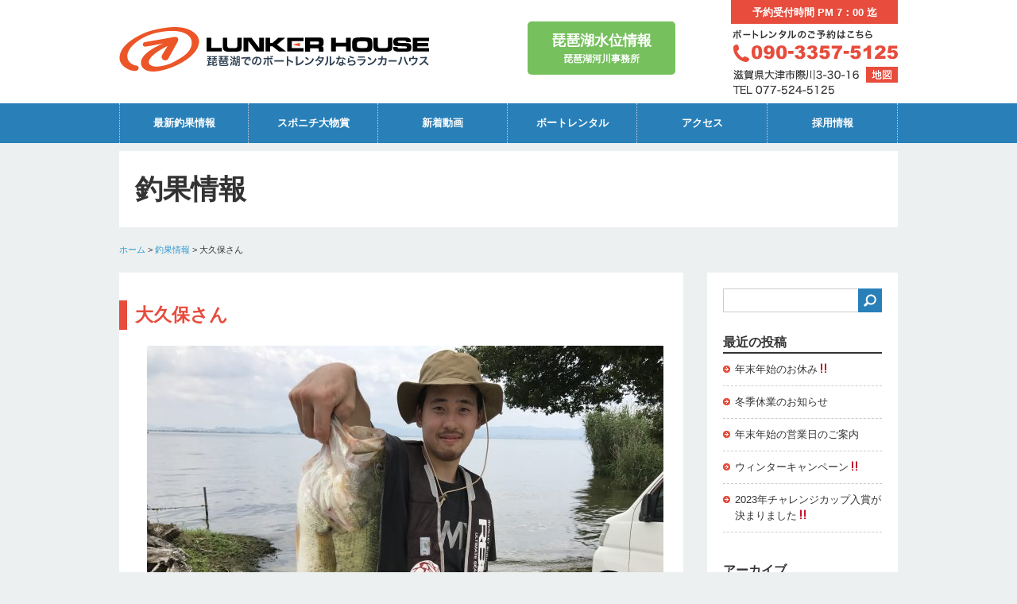

--- FILE ---
content_type: text/html; charset=UTF-8
request_url: https://www.lunkerhouse.com/21147/
body_size: 10130
content:
<!DOCTYPE HTML>
<html lang="ja">
<head>
<meta charset="UTF-8">
<meta name="viewport" content="width=device-width,user-scalable=yes,maximum-scale=4">

<link rel="stylesheet" href="/common/css/common.css">
<link rel="stylesheet" href="/common/css/wp.css">
<link rel="stylesheet" href="/common/css/layout.css">
<link rel="stylesheet" href="/common/css/responsive.css">
<!--[if lt IE 9]>
<script src="http://html5shiv.googlecode.com/svn/trunk/html5.js"></script>
<script src="/common/js/respond.js"></script>
<![endif]-->

		<!-- All in One SEO 4.9.3 - aioseo.com -->
		<title>大久保さん - 琵琶湖でのボートレンタルならランカーハウス</title>
	<meta name="description" content="５２㎝ ジグヘッド 『有難う❗️❗️❗️』２馬力 こちらこそいつも💁&amp;#x1f481" />
	<meta name="robots" content="max-image-preview:large" />
	<meta name="author" content="lunkerhouse"/>
	<link rel="canonical" href="https://www.lunkerhouse.com/21147/" />
	<meta name="generator" content="All in One SEO (AIOSEO) 4.9.3" />
		<meta property="og:locale" content="ja_JP" />
		<meta property="og:site_name" content="琵琶湖でのボートレンタルならランカーハウス - 琵琶湖でのボートレンタルならランカーハウス" />
		<meta property="og:type" content="article" />
		<meta property="og:title" content="大久保さん - 琵琶湖でのボートレンタルならランカーハウス" />
		<meta property="og:description" content="５２㎝ ジグヘッド 『有難う❗️❗️❗️』２馬力 こちらこそいつも💁&amp;#x1f481" />
		<meta property="og:url" content="https://www.lunkerhouse.com/21147/" />
		<meta property="article:published_time" content="2017-07-12T02:58:13+00:00" />
		<meta property="article:modified_time" content="2017-07-12T02:58:13+00:00" />
		<meta name="twitter:card" content="summary_large_image" />
		<meta name="twitter:title" content="大久保さん - 琵琶湖でのボートレンタルならランカーハウス" />
		<meta name="twitter:description" content="５２㎝ ジグヘッド 『有難う❗️❗️❗️』２馬力 こちらこそいつも💁&amp;#x1f481" />
		<script type="application/ld+json" class="aioseo-schema">
			{"@context":"https:\/\/schema.org","@graph":[{"@type":"BlogPosting","@id":"https:\/\/www.lunkerhouse.com\/21147\/#blogposting","name":"\u5927\u4e45\u4fdd\u3055\u3093 - \u7435\u7436\u6e56\u3067\u306e\u30dc\u30fc\u30c8\u30ec\u30f3\u30bf\u30eb\u306a\u3089\u30e9\u30f3\u30ab\u30fc\u30cf\u30a6\u30b9","headline":"\u5927\u4e45\u4fdd\u3055\u3093","author":{"@id":"https:\/\/www.lunkerhouse.com\/author\/lunkerhouse\/#author"},"publisher":{"@id":"https:\/\/www.lunkerhouse.com\/#organization"},"image":{"@type":"ImageObject","url":"https:\/\/www.lunkerhouse.com\/wp-content\/uploads\/2017\/07\/IMG_3318.jpg","width":4032,"height":3024},"datePublished":"2017-07-12T11:58:13+09:00","dateModified":"2017-07-12T11:58:13+09:00","inLanguage":"ja","mainEntityOfPage":{"@id":"https:\/\/www.lunkerhouse.com\/21147\/#webpage"},"isPartOf":{"@id":"https:\/\/www.lunkerhouse.com\/21147\/#webpage"},"articleSection":"\u91e3\u679c\u60c5\u5831"},{"@type":"BreadcrumbList","@id":"https:\/\/www.lunkerhouse.com\/21147\/#breadcrumblist","itemListElement":[{"@type":"ListItem","@id":"https:\/\/www.lunkerhouse.com#listItem","position":1,"name":"\u30db\u30fc\u30e0","item":"https:\/\/www.lunkerhouse.com","nextItem":{"@type":"ListItem","@id":"https:\/\/www.lunkerhouse.com\/result\/#listItem","name":"\u91e3\u679c\u60c5\u5831"}},{"@type":"ListItem","@id":"https:\/\/www.lunkerhouse.com\/result\/#listItem","position":2,"name":"\u91e3\u679c\u60c5\u5831","item":"https:\/\/www.lunkerhouse.com\/result\/","nextItem":{"@type":"ListItem","@id":"https:\/\/www.lunkerhouse.com\/21147\/#listItem","name":"\u5927\u4e45\u4fdd\u3055\u3093"},"previousItem":{"@type":"ListItem","@id":"https:\/\/www.lunkerhouse.com#listItem","name":"\u30db\u30fc\u30e0"}},{"@type":"ListItem","@id":"https:\/\/www.lunkerhouse.com\/21147\/#listItem","position":3,"name":"\u5927\u4e45\u4fdd\u3055\u3093","previousItem":{"@type":"ListItem","@id":"https:\/\/www.lunkerhouse.com\/result\/#listItem","name":"\u91e3\u679c\u60c5\u5831"}}]},{"@type":"Organization","@id":"https:\/\/www.lunkerhouse.com\/#organization","name":"\u7435\u7436\u6e56\u3067\u306e\u30dc\u30fc\u30c8\u30ec\u30f3\u30bf\u30eb\u306a\u3089\u30e9\u30f3\u30ab\u30fc\u30cf\u30a6\u30b9","description":"\u7435\u7436\u6e56\u3067\u306e\u30dc\u30fc\u30c8\u30ec\u30f3\u30bf\u30eb\u306a\u3089\u30e9\u30f3\u30ab\u30fc\u30cf\u30a6\u30b9","url":"https:\/\/www.lunkerhouse.com\/"},{"@type":"Person","@id":"https:\/\/www.lunkerhouse.com\/author\/lunkerhouse\/#author","url":"https:\/\/www.lunkerhouse.com\/author\/lunkerhouse\/","name":"lunkerhouse","image":{"@type":"ImageObject","@id":"https:\/\/www.lunkerhouse.com\/21147\/#authorImage","url":"https:\/\/secure.gravatar.com\/avatar\/86360fc3ae6a2b25e0ffd39b849bf032?s=96&d=mm&r=g","width":96,"height":96,"caption":"lunkerhouse"}},{"@type":"WebPage","@id":"https:\/\/www.lunkerhouse.com\/21147\/#webpage","url":"https:\/\/www.lunkerhouse.com\/21147\/","name":"\u5927\u4e45\u4fdd\u3055\u3093 - \u7435\u7436\u6e56\u3067\u306e\u30dc\u30fc\u30c8\u30ec\u30f3\u30bf\u30eb\u306a\u3089\u30e9\u30f3\u30ab\u30fc\u30cf\u30a6\u30b9","description":"\uff15\uff12\u339d \u30b8\u30b0\u30d8\u30c3\u30c9 \u300e\u6709\u96e3\u3046\u2757\ufe0f\u2757\ufe0f\u2757\ufe0f\u300f\uff12\u99ac\u529b \u3053\u3061\u3089\u3053\u305d\u3044\u3064\u3082\ud83d\udc81&#x1f481","inLanguage":"ja","isPartOf":{"@id":"https:\/\/www.lunkerhouse.com\/#website"},"breadcrumb":{"@id":"https:\/\/www.lunkerhouse.com\/21147\/#breadcrumblist"},"author":{"@id":"https:\/\/www.lunkerhouse.com\/author\/lunkerhouse\/#author"},"creator":{"@id":"https:\/\/www.lunkerhouse.com\/author\/lunkerhouse\/#author"},"image":{"@type":"ImageObject","url":"https:\/\/www.lunkerhouse.com\/wp-content\/uploads\/2017\/07\/IMG_3318.jpg","@id":"https:\/\/www.lunkerhouse.com\/21147\/#mainImage","width":4032,"height":3024},"primaryImageOfPage":{"@id":"https:\/\/www.lunkerhouse.com\/21147\/#mainImage"},"datePublished":"2017-07-12T11:58:13+09:00","dateModified":"2017-07-12T11:58:13+09:00"},{"@type":"WebSite","@id":"https:\/\/www.lunkerhouse.com\/#website","url":"https:\/\/www.lunkerhouse.com\/","name":"\u7435\u7436\u6e56\u3067\u306e\u30dc\u30fc\u30c8\u30ec\u30f3\u30bf\u30eb\u306a\u3089\u30e9\u30f3\u30ab\u30fc\u30cf\u30a6\u30b9","description":"\u7435\u7436\u6e56\u3067\u306e\u30dc\u30fc\u30c8\u30ec\u30f3\u30bf\u30eb\u306a\u3089\u30e9\u30f3\u30ab\u30fc\u30cf\u30a6\u30b9","inLanguage":"ja","publisher":{"@id":"https:\/\/www.lunkerhouse.com\/#organization"}}]}
		</script>
		<!-- All in One SEO -->

<script type="text/javascript">
window._wpemojiSettings = {"baseUrl":"https:\/\/s.w.org\/images\/core\/emoji\/14.0.0\/72x72\/","ext":".png","svgUrl":"https:\/\/s.w.org\/images\/core\/emoji\/14.0.0\/svg\/","svgExt":".svg","source":{"concatemoji":"https:\/\/www.lunkerhouse.com\/wp-includes\/js\/wp-emoji-release.min.js?ver=6.3.7"}};
/*! This file is auto-generated */
!function(i,n){var o,s,e;function c(e){try{var t={supportTests:e,timestamp:(new Date).valueOf()};sessionStorage.setItem(o,JSON.stringify(t))}catch(e){}}function p(e,t,n){e.clearRect(0,0,e.canvas.width,e.canvas.height),e.fillText(t,0,0);var t=new Uint32Array(e.getImageData(0,0,e.canvas.width,e.canvas.height).data),r=(e.clearRect(0,0,e.canvas.width,e.canvas.height),e.fillText(n,0,0),new Uint32Array(e.getImageData(0,0,e.canvas.width,e.canvas.height).data));return t.every(function(e,t){return e===r[t]})}function u(e,t,n){switch(t){case"flag":return n(e,"\ud83c\udff3\ufe0f\u200d\u26a7\ufe0f","\ud83c\udff3\ufe0f\u200b\u26a7\ufe0f")?!1:!n(e,"\ud83c\uddfa\ud83c\uddf3","\ud83c\uddfa\u200b\ud83c\uddf3")&&!n(e,"\ud83c\udff4\udb40\udc67\udb40\udc62\udb40\udc65\udb40\udc6e\udb40\udc67\udb40\udc7f","\ud83c\udff4\u200b\udb40\udc67\u200b\udb40\udc62\u200b\udb40\udc65\u200b\udb40\udc6e\u200b\udb40\udc67\u200b\udb40\udc7f");case"emoji":return!n(e,"\ud83e\udef1\ud83c\udffb\u200d\ud83e\udef2\ud83c\udfff","\ud83e\udef1\ud83c\udffb\u200b\ud83e\udef2\ud83c\udfff")}return!1}function f(e,t,n){var r="undefined"!=typeof WorkerGlobalScope&&self instanceof WorkerGlobalScope?new OffscreenCanvas(300,150):i.createElement("canvas"),a=r.getContext("2d",{willReadFrequently:!0}),o=(a.textBaseline="top",a.font="600 32px Arial",{});return e.forEach(function(e){o[e]=t(a,e,n)}),o}function t(e){var t=i.createElement("script");t.src=e,t.defer=!0,i.head.appendChild(t)}"undefined"!=typeof Promise&&(o="wpEmojiSettingsSupports",s=["flag","emoji"],n.supports={everything:!0,everythingExceptFlag:!0},e=new Promise(function(e){i.addEventListener("DOMContentLoaded",e,{once:!0})}),new Promise(function(t){var n=function(){try{var e=JSON.parse(sessionStorage.getItem(o));if("object"==typeof e&&"number"==typeof e.timestamp&&(new Date).valueOf()<e.timestamp+604800&&"object"==typeof e.supportTests)return e.supportTests}catch(e){}return null}();if(!n){if("undefined"!=typeof Worker&&"undefined"!=typeof OffscreenCanvas&&"undefined"!=typeof URL&&URL.createObjectURL&&"undefined"!=typeof Blob)try{var e="postMessage("+f.toString()+"("+[JSON.stringify(s),u.toString(),p.toString()].join(",")+"));",r=new Blob([e],{type:"text/javascript"}),a=new Worker(URL.createObjectURL(r),{name:"wpTestEmojiSupports"});return void(a.onmessage=function(e){c(n=e.data),a.terminate(),t(n)})}catch(e){}c(n=f(s,u,p))}t(n)}).then(function(e){for(var t in e)n.supports[t]=e[t],n.supports.everything=n.supports.everything&&n.supports[t],"flag"!==t&&(n.supports.everythingExceptFlag=n.supports.everythingExceptFlag&&n.supports[t]);n.supports.everythingExceptFlag=n.supports.everythingExceptFlag&&!n.supports.flag,n.DOMReady=!1,n.readyCallback=function(){n.DOMReady=!0}}).then(function(){return e}).then(function(){var e;n.supports.everything||(n.readyCallback(),(e=n.source||{}).concatemoji?t(e.concatemoji):e.wpemoji&&e.twemoji&&(t(e.twemoji),t(e.wpemoji)))}))}((window,document),window._wpemojiSettings);
</script>
<style type="text/css">
img.wp-smiley,
img.emoji {
	display: inline !important;
	border: none !important;
	box-shadow: none !important;
	height: 1em !important;
	width: 1em !important;
	margin: 0 0.07em !important;
	vertical-align: -0.1em !important;
	background: none !important;
	padding: 0 !important;
}
</style>
	<link rel='stylesheet' id='sbi_styles-css' href='https://www.lunkerhouse.com/wp-content/plugins/instagram-feed/css/sbi-styles.min.css?ver=6.10.0' type='text/css' media='all' />
<link rel='stylesheet' id='wp-block-library-css' href='https://www.lunkerhouse.com/wp-includes/css/dist/block-library/style.min.css?ver=6.3.7' type='text/css' media='all' />
<link rel='stylesheet' id='aioseo/css/src/vue/standalone/blocks/table-of-contents/global.scss-css' href='https://www.lunkerhouse.com/wp-content/plugins/all-in-one-seo-pack/dist/Lite/assets/css/table-of-contents/global.e90f6d47.css?ver=4.9.3' type='text/css' media='all' />
<style id='classic-theme-styles-inline-css' type='text/css'>
/*! This file is auto-generated */
.wp-block-button__link{color:#fff;background-color:#32373c;border-radius:9999px;box-shadow:none;text-decoration:none;padding:calc(.667em + 2px) calc(1.333em + 2px);font-size:1.125em}.wp-block-file__button{background:#32373c;color:#fff;text-decoration:none}
</style>
<style id='global-styles-inline-css' type='text/css'>
body{--wp--preset--color--black: #000000;--wp--preset--color--cyan-bluish-gray: #abb8c3;--wp--preset--color--white: #ffffff;--wp--preset--color--pale-pink: #f78da7;--wp--preset--color--vivid-red: #cf2e2e;--wp--preset--color--luminous-vivid-orange: #ff6900;--wp--preset--color--luminous-vivid-amber: #fcb900;--wp--preset--color--light-green-cyan: #7bdcb5;--wp--preset--color--vivid-green-cyan: #00d084;--wp--preset--color--pale-cyan-blue: #8ed1fc;--wp--preset--color--vivid-cyan-blue: #0693e3;--wp--preset--color--vivid-purple: #9b51e0;--wp--preset--gradient--vivid-cyan-blue-to-vivid-purple: linear-gradient(135deg,rgba(6,147,227,1) 0%,rgb(155,81,224) 100%);--wp--preset--gradient--light-green-cyan-to-vivid-green-cyan: linear-gradient(135deg,rgb(122,220,180) 0%,rgb(0,208,130) 100%);--wp--preset--gradient--luminous-vivid-amber-to-luminous-vivid-orange: linear-gradient(135deg,rgba(252,185,0,1) 0%,rgba(255,105,0,1) 100%);--wp--preset--gradient--luminous-vivid-orange-to-vivid-red: linear-gradient(135deg,rgba(255,105,0,1) 0%,rgb(207,46,46) 100%);--wp--preset--gradient--very-light-gray-to-cyan-bluish-gray: linear-gradient(135deg,rgb(238,238,238) 0%,rgb(169,184,195) 100%);--wp--preset--gradient--cool-to-warm-spectrum: linear-gradient(135deg,rgb(74,234,220) 0%,rgb(151,120,209) 20%,rgb(207,42,186) 40%,rgb(238,44,130) 60%,rgb(251,105,98) 80%,rgb(254,248,76) 100%);--wp--preset--gradient--blush-light-purple: linear-gradient(135deg,rgb(255,206,236) 0%,rgb(152,150,240) 100%);--wp--preset--gradient--blush-bordeaux: linear-gradient(135deg,rgb(254,205,165) 0%,rgb(254,45,45) 50%,rgb(107,0,62) 100%);--wp--preset--gradient--luminous-dusk: linear-gradient(135deg,rgb(255,203,112) 0%,rgb(199,81,192) 50%,rgb(65,88,208) 100%);--wp--preset--gradient--pale-ocean: linear-gradient(135deg,rgb(255,245,203) 0%,rgb(182,227,212) 50%,rgb(51,167,181) 100%);--wp--preset--gradient--electric-grass: linear-gradient(135deg,rgb(202,248,128) 0%,rgb(113,206,126) 100%);--wp--preset--gradient--midnight: linear-gradient(135deg,rgb(2,3,129) 0%,rgb(40,116,252) 100%);--wp--preset--font-size--small: 13px;--wp--preset--font-size--medium: 20px;--wp--preset--font-size--large: 36px;--wp--preset--font-size--x-large: 42px;--wp--preset--spacing--20: 0.44rem;--wp--preset--spacing--30: 0.67rem;--wp--preset--spacing--40: 1rem;--wp--preset--spacing--50: 1.5rem;--wp--preset--spacing--60: 2.25rem;--wp--preset--spacing--70: 3.38rem;--wp--preset--spacing--80: 5.06rem;--wp--preset--shadow--natural: 6px 6px 9px rgba(0, 0, 0, 0.2);--wp--preset--shadow--deep: 12px 12px 50px rgba(0, 0, 0, 0.4);--wp--preset--shadow--sharp: 6px 6px 0px rgba(0, 0, 0, 0.2);--wp--preset--shadow--outlined: 6px 6px 0px -3px rgba(255, 255, 255, 1), 6px 6px rgba(0, 0, 0, 1);--wp--preset--shadow--crisp: 6px 6px 0px rgba(0, 0, 0, 1);}:where(.is-layout-flex){gap: 0.5em;}:where(.is-layout-grid){gap: 0.5em;}body .is-layout-flow > .alignleft{float: left;margin-inline-start: 0;margin-inline-end: 2em;}body .is-layout-flow > .alignright{float: right;margin-inline-start: 2em;margin-inline-end: 0;}body .is-layout-flow > .aligncenter{margin-left: auto !important;margin-right: auto !important;}body .is-layout-constrained > .alignleft{float: left;margin-inline-start: 0;margin-inline-end: 2em;}body .is-layout-constrained > .alignright{float: right;margin-inline-start: 2em;margin-inline-end: 0;}body .is-layout-constrained > .aligncenter{margin-left: auto !important;margin-right: auto !important;}body .is-layout-constrained > :where(:not(.alignleft):not(.alignright):not(.alignfull)){max-width: var(--wp--style--global--content-size);margin-left: auto !important;margin-right: auto !important;}body .is-layout-constrained > .alignwide{max-width: var(--wp--style--global--wide-size);}body .is-layout-flex{display: flex;}body .is-layout-flex{flex-wrap: wrap;align-items: center;}body .is-layout-flex > *{margin: 0;}body .is-layout-grid{display: grid;}body .is-layout-grid > *{margin: 0;}:where(.wp-block-columns.is-layout-flex){gap: 2em;}:where(.wp-block-columns.is-layout-grid){gap: 2em;}:where(.wp-block-post-template.is-layout-flex){gap: 1.25em;}:where(.wp-block-post-template.is-layout-grid){gap: 1.25em;}.has-black-color{color: var(--wp--preset--color--black) !important;}.has-cyan-bluish-gray-color{color: var(--wp--preset--color--cyan-bluish-gray) !important;}.has-white-color{color: var(--wp--preset--color--white) !important;}.has-pale-pink-color{color: var(--wp--preset--color--pale-pink) !important;}.has-vivid-red-color{color: var(--wp--preset--color--vivid-red) !important;}.has-luminous-vivid-orange-color{color: var(--wp--preset--color--luminous-vivid-orange) !important;}.has-luminous-vivid-amber-color{color: var(--wp--preset--color--luminous-vivid-amber) !important;}.has-light-green-cyan-color{color: var(--wp--preset--color--light-green-cyan) !important;}.has-vivid-green-cyan-color{color: var(--wp--preset--color--vivid-green-cyan) !important;}.has-pale-cyan-blue-color{color: var(--wp--preset--color--pale-cyan-blue) !important;}.has-vivid-cyan-blue-color{color: var(--wp--preset--color--vivid-cyan-blue) !important;}.has-vivid-purple-color{color: var(--wp--preset--color--vivid-purple) !important;}.has-black-background-color{background-color: var(--wp--preset--color--black) !important;}.has-cyan-bluish-gray-background-color{background-color: var(--wp--preset--color--cyan-bluish-gray) !important;}.has-white-background-color{background-color: var(--wp--preset--color--white) !important;}.has-pale-pink-background-color{background-color: var(--wp--preset--color--pale-pink) !important;}.has-vivid-red-background-color{background-color: var(--wp--preset--color--vivid-red) !important;}.has-luminous-vivid-orange-background-color{background-color: var(--wp--preset--color--luminous-vivid-orange) !important;}.has-luminous-vivid-amber-background-color{background-color: var(--wp--preset--color--luminous-vivid-amber) !important;}.has-light-green-cyan-background-color{background-color: var(--wp--preset--color--light-green-cyan) !important;}.has-vivid-green-cyan-background-color{background-color: var(--wp--preset--color--vivid-green-cyan) !important;}.has-pale-cyan-blue-background-color{background-color: var(--wp--preset--color--pale-cyan-blue) !important;}.has-vivid-cyan-blue-background-color{background-color: var(--wp--preset--color--vivid-cyan-blue) !important;}.has-vivid-purple-background-color{background-color: var(--wp--preset--color--vivid-purple) !important;}.has-black-border-color{border-color: var(--wp--preset--color--black) !important;}.has-cyan-bluish-gray-border-color{border-color: var(--wp--preset--color--cyan-bluish-gray) !important;}.has-white-border-color{border-color: var(--wp--preset--color--white) !important;}.has-pale-pink-border-color{border-color: var(--wp--preset--color--pale-pink) !important;}.has-vivid-red-border-color{border-color: var(--wp--preset--color--vivid-red) !important;}.has-luminous-vivid-orange-border-color{border-color: var(--wp--preset--color--luminous-vivid-orange) !important;}.has-luminous-vivid-amber-border-color{border-color: var(--wp--preset--color--luminous-vivid-amber) !important;}.has-light-green-cyan-border-color{border-color: var(--wp--preset--color--light-green-cyan) !important;}.has-vivid-green-cyan-border-color{border-color: var(--wp--preset--color--vivid-green-cyan) !important;}.has-pale-cyan-blue-border-color{border-color: var(--wp--preset--color--pale-cyan-blue) !important;}.has-vivid-cyan-blue-border-color{border-color: var(--wp--preset--color--vivid-cyan-blue) !important;}.has-vivid-purple-border-color{border-color: var(--wp--preset--color--vivid-purple) !important;}.has-vivid-cyan-blue-to-vivid-purple-gradient-background{background: var(--wp--preset--gradient--vivid-cyan-blue-to-vivid-purple) !important;}.has-light-green-cyan-to-vivid-green-cyan-gradient-background{background: var(--wp--preset--gradient--light-green-cyan-to-vivid-green-cyan) !important;}.has-luminous-vivid-amber-to-luminous-vivid-orange-gradient-background{background: var(--wp--preset--gradient--luminous-vivid-amber-to-luminous-vivid-orange) !important;}.has-luminous-vivid-orange-to-vivid-red-gradient-background{background: var(--wp--preset--gradient--luminous-vivid-orange-to-vivid-red) !important;}.has-very-light-gray-to-cyan-bluish-gray-gradient-background{background: var(--wp--preset--gradient--very-light-gray-to-cyan-bluish-gray) !important;}.has-cool-to-warm-spectrum-gradient-background{background: var(--wp--preset--gradient--cool-to-warm-spectrum) !important;}.has-blush-light-purple-gradient-background{background: var(--wp--preset--gradient--blush-light-purple) !important;}.has-blush-bordeaux-gradient-background{background: var(--wp--preset--gradient--blush-bordeaux) !important;}.has-luminous-dusk-gradient-background{background: var(--wp--preset--gradient--luminous-dusk) !important;}.has-pale-ocean-gradient-background{background: var(--wp--preset--gradient--pale-ocean) !important;}.has-electric-grass-gradient-background{background: var(--wp--preset--gradient--electric-grass) !important;}.has-midnight-gradient-background{background: var(--wp--preset--gradient--midnight) !important;}.has-small-font-size{font-size: var(--wp--preset--font-size--small) !important;}.has-medium-font-size{font-size: var(--wp--preset--font-size--medium) !important;}.has-large-font-size{font-size: var(--wp--preset--font-size--large) !important;}.has-x-large-font-size{font-size: var(--wp--preset--font-size--x-large) !important;}
.wp-block-navigation a:where(:not(.wp-element-button)){color: inherit;}
:where(.wp-block-post-template.is-layout-flex){gap: 1.25em;}:where(.wp-block-post-template.is-layout-grid){gap: 1.25em;}
:where(.wp-block-columns.is-layout-flex){gap: 2em;}:where(.wp-block-columns.is-layout-grid){gap: 2em;}
.wp-block-pullquote{font-size: 1.5em;line-height: 1.6;}
</style>
<link rel='stylesheet' id='wp-pagenavi-css' href='https://www.lunkerhouse.com/wp-content/plugins/wp-pagenavi/pagenavi-css.css?ver=2.70' type='text/css' media='all' />
<link rel='stylesheet' id='msl-main-css' href='https://www.lunkerhouse.com/wp-content/plugins/master-slider/public/assets/css/masterslider.main.css?ver=3.11.0' type='text/css' media='all' />
<link rel='stylesheet' id='msl-custom-css' href='https://www.lunkerhouse.com/wp-content/uploads/master-slider/custom.css?ver=8.6' type='text/css' media='all' />
<link rel='stylesheet' id='ari-fancybox-css' href='https://www.lunkerhouse.com/wp-content/plugins/ari-fancy-lightbox/assets/fancybox/jquery.fancybox.min.css?ver=1.4.1' type='text/css' media='all' />
<style id='ari-fancybox-inline-css' type='text/css'>
BODY .fancybox-container{z-index:200000}BODY .fancybox-is-open .fancybox-bg{opacity:0.87}BODY .fancybox-bg {background-color:#0f0f11}BODY .fancybox-thumbs {background-color:#ffffff}
</style>
<script type='text/javascript' src='https://www.lunkerhouse.com/wp-includes/js/jquery/jquery.min.js?ver=3.7.0' id='jquery-core-js'></script>
<script type='text/javascript' src='https://www.lunkerhouse.com/wp-includes/js/jquery/jquery-migrate.min.js?ver=3.4.1' id='jquery-migrate-js'></script>
<script type='text/javascript' src='https://www.lunkerhouse.com/common/js/setup.js?ver=6.3.7' id='setup-js'></script>
<script type='text/javascript' src='https://www.lunkerhouse.com/common/js/footerFixed.js?ver=6.3.7' id='footerFixed-js'></script>
<script type='text/javascript' src='https://www.lunkerhouse.com/common/js/heightLine.js?ver=6.3.7' id='heightLine-js'></script>
<script type='text/javascript' id='ari-fancybox-js-extra'>
/* <![CDATA[ */
var ARI_FANCYBOX = {"lightbox":{"backFocus":false,"trapFocus":false,"thumbs":{"hideOnClose":false},"touch":{"vertical":true,"momentum":true},"buttons":["slideShow","fullScreen","thumbs","close"],"lang":"custom","i18n":{"custom":{"PREV":"Previous","NEXT":"Next","PLAY_START":"Start slideshow (P)","PLAY_STOP":"Stop slideshow (P)","FULL_SCREEN":"Full screen (F)","THUMBS":"Thumbnails (G)","CLOSE":"Close (Esc)","ERROR":"The requested content cannot be loaded. <br\/> Please try again later."}}},"convert":{"images":{"convert":true}},"sanitize":null,"viewers":{"pdfjs":{"url":"https:\/\/www.lunkerhouse.com\/wp-content\/plugins\/ari-fancy-lightbox\/assets\/pdfjs\/web\/viewer.html"}}};
/* ]]> */
</script>
<script type='text/javascript' src='https://www.lunkerhouse.com/wp-content/plugins/ari-fancy-lightbox/assets/fancybox/jquery.fancybox.min.js?ver=1.4.1' id='ari-fancybox-js'></script>
<link rel="https://api.w.org/" href="https://www.lunkerhouse.com/wp-json/" /><link rel="alternate" type="application/json" href="https://www.lunkerhouse.com/wp-json/wp/v2/posts/21147" /><link rel='shortlink' href='https://www.lunkerhouse.com/?p=21147' />
<link rel="alternate" type="application/json+oembed" href="https://www.lunkerhouse.com/wp-json/oembed/1.0/embed?url=https%3A%2F%2Fwww.lunkerhouse.com%2F21147%2F" />
<link rel="alternate" type="text/xml+oembed" href="https://www.lunkerhouse.com/wp-json/oembed/1.0/embed?url=https%3A%2F%2Fwww.lunkerhouse.com%2F21147%2F&#038;format=xml" />
<script>var ms_grabbing_curosr = 'https://www.lunkerhouse.com/wp-content/plugins/master-slider/public/assets/css/common/grabbing.cur', ms_grab_curosr = 'https://www.lunkerhouse.com/wp-content/plugins/master-slider/public/assets/css/common/grab.cur';</script>
<meta name="generator" content="MasterSlider 3.11.0 - Responsive Touch Image Slider | avt.li/msf" />
<link rel="Shortcut Icon" type="image/x-icon" href="https://www.lunkerhouse.com/wp-content/uploads/2023/03/favicon.ico" />
<link rel="apple-touch-icon" href="https://www.lunkerhouse.com/wp-content/uploads/2023/03/apple-touch-icon.png" />
<script type="text/javascript"> 
  jQuery(document).ready(function(){
    jQuery("iframe").wrap("<div class='medias'></div>");
  });
</script>
<!-- Google Analytics -->
<script type="text/javascript">
  var _gaq = _gaq || [];
  _gaq.push(['_setAccount', 'UA-32709178-1']);
  _gaq.push(['_trackPageview']);

  (function() {
    var ga = document.createElement('script'); ga.type = 'text/javascript'; ga.async = true;
    ga.src = ('https:' == document.location.protocol ? 'https://ssl' : 'http://www') + '.google-analytics.com/ga.js';
    var s = document.getElementsByTagName('script')[0]; s.parentNode.insertBefore(ga, s);
  })();
</script></head>
<body id="result" class="post-template-default single single-post postid-21147 single-format-standard _masterslider _ms_version_3.11.0">
<div id="header">
  <header id="header_inner">
    <hgroup>
      <h1 class="logo"><a href="https://www.lunkerhouse.com">
        <img width="390" height="130" class="attachment-full" style="max-width: 100%;" srcset="https://www.lunkerhouse.com/wp-content/uploads/2014/09/logo.png 390w, https://www.lunkerhouse.com/wp-content/uploads/2014/09/logo-300x100.png 300w" sizes="(max-width: 390px) 100vw, 390px" src="https://www.lunkerhouse.com/wp-content/uploads/2014/09/logo.png" />        </a></h1>
      <h2 class="read">
        琵琶湖でのボートレンタルならランカーハウス      </h2>
    </hgroup>
            <div class="header_info_area">
      <div class="header_info_r">
        <div>			<div class="textwidget"><p class="hour">予約受付時間 PM 7：00 迄</p>
<h2>ボートレンタルのご予約はこちら</h2>
<p class="telno">ご予約 090-3357-5125</p>
<p class="address">滋賀県大津市際川3-30-16 TEL 077-524-5125</p>
<p class="btn_map"><a href="/access/">地図</a></p>
</div>
		</div>      </div>
      <div class="header_info_l">
        <div>			<div class="textwidget"><a href="https://www.kkr.mlit.go.jp/biwako/index.php" target="_blank" rel="noopener"><span>琵琶湖水位情報</span>琵琶湖河川事務所</a></div>
		</div>      </div>
    </div>
  </header>
  <!--/header_inner --> 
</div>
<!--/header -->
<div id="globalnav">
  <nav id="globalnav_inner">
    <div class="menu-global-navi-container"><ul id="menu-global-navi" class="menu"><li id="menu-item-60962" class="menu-item menu-item-type-custom menu-item-object-custom menu-item-home menu-item-60962"><a href="https://www.lunkerhouse.com/#result" data-ps2id-api="true">最新釣果情報</a></li>
<li id="menu-item-158" class="menu-item menu-item-type-taxonomy menu-item-object-category menu-item-158"><a href="https://www.lunkerhouse.com/result/winner/" data-ps2id-api="true">スポニチ大物賞</a></li>
<li id="menu-item-166" class="menu-item menu-item-type-taxonomy menu-item-object-category menu-item-166"><a href="https://www.lunkerhouse.com/movie/" data-ps2id-api="true">新着動画</a></li>
<li id="menu-item-63" class="menu-item menu-item-type-post_type menu-item-object-page menu-item-63"><a href="https://www.lunkerhouse.com/rental/" data-ps2id-api="true">ボートレンタル</a></li>
<li id="menu-item-64" class="menu-item menu-item-type-post_type menu-item-object-page menu-item-64"><a href="https://www.lunkerhouse.com/access/" data-ps2id-api="true">アクセス</a></li>
<li id="menu-item-65" class="menu-item menu-item-type-post_type menu-item-object-page menu-item-65"><a href="https://www.lunkerhouse.com/contact/" data-ps2id-api="true">採用情報</a></li>
</ul></div>  </nav>
</div>
<!--/globalnav -->
<h1 class="title">釣果情報</h1>
<div id="topicpath"><div class="topicpath_inner"><p><span typeof="v:Breadcrumb"><a rel="v:url" property="v:title" title="Go to 琵琶湖でのボートレンタルならランカーハウス." href="https://www.lunkerhouse.com" class="home">ホーム</a></span> &gt; <span typeof="v:Breadcrumb"><a rel="v:url" property="v:title" title="Go to the 釣果情報 category archives." href="https://www.lunkerhouse.com/result/" class="taxonomy category">釣果情報</a></span> &gt; <span typeof="v:Breadcrumb"><span property="v:title">大久保さん</span></span></p></div></div><!--/topicpath -->
 <div id="contents">
  <div id="contents_inner">
    <div id="contents_main2">
      <section id="conbox">
        <h2>大久保さん</h2>
                <p><a href='https://www.lunkerhouse.com/wp-content/uploads/2017/07/IMG_3318.jpg'><img width="650" height="488" src="https://www.lunkerhouse.com/wp-content/uploads/2017/07/IMG_3318-650x488.jpg" class="attachment-large size-large" alt="" decoding="async" loading="lazy" srcset="https://www.lunkerhouse.com/wp-content/uploads/2017/07/IMG_3318-650x488.jpg 650w, https://www.lunkerhouse.com/wp-content/uploads/2017/07/IMG_3318-300x225.jpg 300w, https://www.lunkerhouse.com/wp-content/uploads/2017/07/IMG_3318-768x576.jpg 768w" sizes="(max-width: 650px) 100vw, 650px" /></a></p>
        <p>５２㎝      ジグヘッド</p>
<p>『有難う❗️❗️❗️』２馬力</p>
<p>こちらこそいつも&#x1f481;&#x1f481;‍♂️有難うございます！！！</p>
        <p class="postinfo">2017-07-12｜カテゴリー：<a href="https://www.lunkerhouse.com/result/" rel="category tag">釣果情報</a></p>
              </section>
    </div>
    <!--/contents_main2 -->
    <div id="sidebar">
    <div id="wpmenu">
    <ul>
      <li id="search-2" class="widget-container widget_search"><form role="search" method="get" id="searchform" class="searchform" action="https://www.lunkerhouse.com/">
				<div>
					<label class="screen-reader-text" for="s">検索:</label>
					<input type="text" value="" name="s" id="s" />
					<input type="submit" id="searchsubmit" value="検索" />
				</div>
			</form></li>
		<li id="recent-posts-3" class="widget-container widget_recent_entries">
		<h2 class="widget-title">最近の投稿</h2>
		<ul>
											<li>
					<a href="https://www.lunkerhouse.com/61158/">年末年始のお休み&#x203c;&#xfe0f;</a>
									</li>
											<li>
					<a href="https://www.lunkerhouse.com/61098/">冬季休業のお知らせ</a>
									</li>
											<li>
					<a href="https://www.lunkerhouse.com/61093/">年末年始の営業日のご案内</a>
									</li>
											<li>
					<a href="https://www.lunkerhouse.com/61082/">ウィンターキャンペーン&#x203c;&#xfe0f;</a>
									</li>
											<li>
					<a href="https://www.lunkerhouse.com/61077/">2023年チャレンジカップ入賞が決まりました&#x203c;&#xfe0f;</a>
									</li>
					</ul>

		</li><li id="archives-3" class="widget-container widget_archive"><h2 class="widget-title">アーカイブ</h2>
			<ul>
					<li><a href='https://www.lunkerhouse.com/date/2024/12/'>2024年12月</a></li>
	<li><a href='https://www.lunkerhouse.com/date/2024/01/'>2024年1月</a></li>
	<li><a href='https://www.lunkerhouse.com/date/2023/12/'>2023年12月</a></li>
	<li><a href='https://www.lunkerhouse.com/date/2023/11/'>2023年11月</a></li>
	<li><a href='https://www.lunkerhouse.com/date/2023/08/'>2023年8月</a></li>
	<li><a href='https://www.lunkerhouse.com/date/2023/06/'>2023年6月</a></li>
	<li><a href='https://www.lunkerhouse.com/date/2023/05/'>2023年5月</a></li>
	<li><a href='https://www.lunkerhouse.com/date/2023/04/'>2023年4月</a></li>
	<li><a href='https://www.lunkerhouse.com/date/2023/03/'>2023年3月</a></li>
	<li><a href='https://www.lunkerhouse.com/date/2023/02/'>2023年2月</a></li>
	<li><a href='https://www.lunkerhouse.com/date/2023/01/'>2023年1月</a></li>
	<li><a href='https://www.lunkerhouse.com/date/2022/12/'>2022年12月</a></li>
	<li><a href='https://www.lunkerhouse.com/date/2022/11/'>2022年11月</a></li>
	<li><a href='https://www.lunkerhouse.com/date/2022/10/'>2022年10月</a></li>
	<li><a href='https://www.lunkerhouse.com/date/2022/09/'>2022年9月</a></li>
	<li><a href='https://www.lunkerhouse.com/date/2022/08/'>2022年8月</a></li>
	<li><a href='https://www.lunkerhouse.com/date/2022/07/'>2022年7月</a></li>
	<li><a href='https://www.lunkerhouse.com/date/2022/06/'>2022年6月</a></li>
	<li><a href='https://www.lunkerhouse.com/date/2022/05/'>2022年5月</a></li>
	<li><a href='https://www.lunkerhouse.com/date/2022/04/'>2022年4月</a></li>
	<li><a href='https://www.lunkerhouse.com/date/2022/03/'>2022年3月</a></li>
	<li><a href='https://www.lunkerhouse.com/date/2022/01/'>2022年1月</a></li>
	<li><a href='https://www.lunkerhouse.com/date/2021/12/'>2021年12月</a></li>
	<li><a href='https://www.lunkerhouse.com/date/2021/11/'>2021年11月</a></li>
	<li><a href='https://www.lunkerhouse.com/date/2021/10/'>2021年10月</a></li>
	<li><a href='https://www.lunkerhouse.com/date/2021/09/'>2021年9月</a></li>
	<li><a href='https://www.lunkerhouse.com/date/2021/08/'>2021年8月</a></li>
	<li><a href='https://www.lunkerhouse.com/date/2021/07/'>2021年7月</a></li>
	<li><a href='https://www.lunkerhouse.com/date/2021/06/'>2021年6月</a></li>
	<li><a href='https://www.lunkerhouse.com/date/2021/05/'>2021年5月</a></li>
	<li><a href='https://www.lunkerhouse.com/date/2021/04/'>2021年4月</a></li>
	<li><a href='https://www.lunkerhouse.com/date/2021/03/'>2021年3月</a></li>
	<li><a href='https://www.lunkerhouse.com/date/2021/02/'>2021年2月</a></li>
	<li><a href='https://www.lunkerhouse.com/date/2021/01/'>2021年1月</a></li>
	<li><a href='https://www.lunkerhouse.com/date/2020/12/'>2020年12月</a></li>
	<li><a href='https://www.lunkerhouse.com/date/2020/11/'>2020年11月</a></li>
	<li><a href='https://www.lunkerhouse.com/date/2020/10/'>2020年10月</a></li>
	<li><a href='https://www.lunkerhouse.com/date/2020/09/'>2020年9月</a></li>
	<li><a href='https://www.lunkerhouse.com/date/2020/08/'>2020年8月</a></li>
	<li><a href='https://www.lunkerhouse.com/date/2020/07/'>2020年7月</a></li>
	<li><a href='https://www.lunkerhouse.com/date/2020/06/'>2020年6月</a></li>
	<li><a href='https://www.lunkerhouse.com/date/2020/05/'>2020年5月</a></li>
	<li><a href='https://www.lunkerhouse.com/date/2020/04/'>2020年4月</a></li>
	<li><a href='https://www.lunkerhouse.com/date/2020/03/'>2020年3月</a></li>
	<li><a href='https://www.lunkerhouse.com/date/2020/02/'>2020年2月</a></li>
	<li><a href='https://www.lunkerhouse.com/date/2020/01/'>2020年1月</a></li>
	<li><a href='https://www.lunkerhouse.com/date/2019/12/'>2019年12月</a></li>
	<li><a href='https://www.lunkerhouse.com/date/2019/11/'>2019年11月</a></li>
	<li><a href='https://www.lunkerhouse.com/date/2019/10/'>2019年10月</a></li>
	<li><a href='https://www.lunkerhouse.com/date/2019/09/'>2019年9月</a></li>
	<li><a href='https://www.lunkerhouse.com/date/2019/08/'>2019年8月</a></li>
	<li><a href='https://www.lunkerhouse.com/date/2019/07/'>2019年7月</a></li>
	<li><a href='https://www.lunkerhouse.com/date/2019/06/'>2019年6月</a></li>
	<li><a href='https://www.lunkerhouse.com/date/2019/05/'>2019年5月</a></li>
	<li><a href='https://www.lunkerhouse.com/date/2019/04/'>2019年4月</a></li>
	<li><a href='https://www.lunkerhouse.com/date/2019/03/'>2019年3月</a></li>
	<li><a href='https://www.lunkerhouse.com/date/2019/02/'>2019年2月</a></li>
	<li><a href='https://www.lunkerhouse.com/date/2019/01/'>2019年1月</a></li>
	<li><a href='https://www.lunkerhouse.com/date/2018/12/'>2018年12月</a></li>
	<li><a href='https://www.lunkerhouse.com/date/2018/11/'>2018年11月</a></li>
	<li><a href='https://www.lunkerhouse.com/date/2018/10/'>2018年10月</a></li>
	<li><a href='https://www.lunkerhouse.com/date/2018/09/'>2018年9月</a></li>
	<li><a href='https://www.lunkerhouse.com/date/2018/08/'>2018年8月</a></li>
	<li><a href='https://www.lunkerhouse.com/date/2018/07/'>2018年7月</a></li>
	<li><a href='https://www.lunkerhouse.com/date/2018/06/'>2018年6月</a></li>
	<li><a href='https://www.lunkerhouse.com/date/2018/05/'>2018年5月</a></li>
	<li><a href='https://www.lunkerhouse.com/date/2018/04/'>2018年4月</a></li>
	<li><a href='https://www.lunkerhouse.com/date/2018/03/'>2018年3月</a></li>
	<li><a href='https://www.lunkerhouse.com/date/2018/02/'>2018年2月</a></li>
	<li><a href='https://www.lunkerhouse.com/date/2018/01/'>2018年1月</a></li>
	<li><a href='https://www.lunkerhouse.com/date/2017/12/'>2017年12月</a></li>
	<li><a href='https://www.lunkerhouse.com/date/2017/11/'>2017年11月</a></li>
	<li><a href='https://www.lunkerhouse.com/date/2017/10/'>2017年10月</a></li>
	<li><a href='https://www.lunkerhouse.com/date/2017/09/'>2017年9月</a></li>
	<li><a href='https://www.lunkerhouse.com/date/2017/08/'>2017年8月</a></li>
	<li><a href='https://www.lunkerhouse.com/date/2017/07/'>2017年7月</a></li>
	<li><a href='https://www.lunkerhouse.com/date/2017/06/'>2017年6月</a></li>
	<li><a href='https://www.lunkerhouse.com/date/2017/05/'>2017年5月</a></li>
	<li><a href='https://www.lunkerhouse.com/date/2017/04/'>2017年4月</a></li>
	<li><a href='https://www.lunkerhouse.com/date/2017/03/'>2017年3月</a></li>
	<li><a href='https://www.lunkerhouse.com/date/2016/07/'>2016年7月</a></li>
	<li><a href='https://www.lunkerhouse.com/date/2016/05/'>2016年5月</a></li>
	<li><a href='https://www.lunkerhouse.com/date/2016/03/'>2016年3月</a></li>
			</ul>

			</li>    </ul>
  </div>
  </div>
<!--/sidebar -->  </div>
  <!--contents_inner --> 
</div>
<!--/contents -->

</section>

<footer id="footer">
  <div id="pagetop"><a href="#header"><img src="https://www.lunkerhouse.com/common/img/bt-pagetop.png" width="29" height="29" alt="ページトップへ" /></a></div>
  <div id="footer_inner">
    <div id="footer_address"><h2>ランカーハウス</h2>			<div class="textwidget"><p>〒520-0002 滋賀県大津市際川3-30-16<br />
TEL 077-524-5125 / FAX 077-524-5164<br />
駐車場：完備</p>
</div>
		</div>    <div id="footer_nav">
      <div><div class="menu-footer-navi1-container"><ul id="menu-footer-navi1" class="menu"><li id="menu-item-67" class="menu-item menu-item-type-post_type menu-item-object-page menu-item-home menu-item-67"><a href="https://www.lunkerhouse.com/" data-ps2id-api="true">ホーム</a></li>
<li id="menu-item-73" class="menu-item menu-item-type-taxonomy menu-item-object-category current-post-ancestor current-menu-parent current-post-parent menu-item-73"><a href="https://www.lunkerhouse.com/result/" data-ps2id-api="true">釣果情報</a></li>
<li id="menu-item-167" class="menu-item menu-item-type-taxonomy menu-item-object-category menu-item-167"><a href="https://www.lunkerhouse.com/movie/" data-ps2id-api="true">新着動画</a></li>
<li id="menu-item-69" class="menu-item menu-item-type-post_type menu-item-object-page menu-item-69"><a href="https://www.lunkerhouse.com/rental/" data-ps2id-api="true">ボートレンタル</a></li>
</ul></div></div><div><div class="menu-footer-navi2-container"><ul id="menu-footer-navi2" class="menu"><li id="menu-item-181" class="menu-item menu-item-type-post_type menu-item-object-page menu-item-181"><a href="https://www.lunkerhouse.com/access/" data-ps2id-api="true">アクセス</a></li>
<li id="menu-item-180" class="menu-item menu-item-type-post_type menu-item-object-page menu-item-180"><a href="https://www.lunkerhouse.com/contact/" data-ps2id-api="true">採用情報</a></li>
</ul></div></div>    </div>
  </div>
  <div class="copyright"><small>Copyright &copy; 
    <script type="text/javascript">
myDate = new Date() ;myYear = myDate.getFullYear ();document.write(myYear);
      </script>
    琵琶湖でのボートレンタルならランカーハウス    All rights reserved.</small></div>
</footer>
<!--/footer -->
<!-- Instagram Feed JS -->
<script type="text/javascript">
var sbiajaxurl = "https://www.lunkerhouse.com/wp-admin/admin-ajax.php";
</script>
<script type='text/javascript' id='page-scroll-to-id-plugin-script-js-extra'>
/* <![CDATA[ */
var mPS2id_params = {"instances":{"mPS2id_instance_0":{"selector":"a[href*='#']:not([href='#'])","autoSelectorMenuLinks":"true","excludeSelector":"a[href^='#tab-'], a[href^='#tabs-'], a[data-toggle]:not([data-toggle='tooltip']), a[data-slide], a[data-vc-tabs], a[data-vc-accordion], a.screen-reader-text.skip-link","scrollSpeed":400,"autoScrollSpeed":"true","scrollEasing":"easeInOutQuint","scrollingEasing":"easeOutQuint","forceScrollEasing":"false","pageEndSmoothScroll":"true","stopScrollOnUserAction":"false","autoCorrectScroll":"false","autoCorrectScrollExtend":"false","layout":"vertical","offset":"20","dummyOffset":"false","highlightSelector":"","clickedClass":"mPS2id-clicked","targetClass":"mPS2id-target","highlightClass":"mPS2id-highlight","forceSingleHighlight":"false","keepHighlightUntilNext":"false","highlightByNextTarget":"false","appendHash":"false","scrollToHash":"true","scrollToHashForAll":"true","scrollToHashDelay":0,"scrollToHashUseElementData":"true","scrollToHashRemoveUrlHash":"false","disablePluginBelow":0,"adminDisplayWidgetsId":"true","adminTinyMCEbuttons":"true","unbindUnrelatedClickEvents":"false","unbindUnrelatedClickEventsSelector":"","normalizeAnchorPointTargets":"false","encodeLinks":"false"}},"total_instances":"1","shortcode_class":"_ps2id"};
/* ]]> */
</script>
<script type='text/javascript' src='https://www.lunkerhouse.com/wp-content/plugins/page-scroll-to-id/js/page-scroll-to-id.min.js?ver=1.7.9' id='page-scroll-to-id-plugin-script-js'></script>
</body></html>

